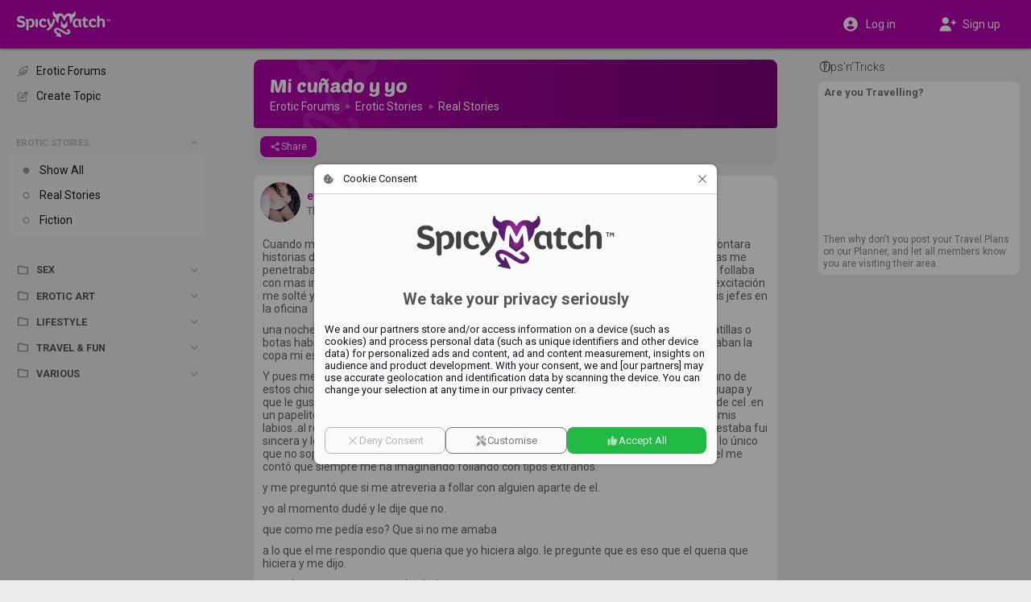

--- FILE ---
content_type: text/html;charset=utf-8
request_url: https://www.spicymatch.com/forum/erotic-stories/real-stories/mi-cun-ado-y-yo/
body_size: 4013
content:




























<!DOCTYPE html>
<html lang="en">
<head>





























<meta charset="utf-8">
<title>Mi cuñado  y yo - Erotic Forums | SpicyMatch</title>

<meta name="description" content="Cuando me case cogiamos como toda pareja de recién casados, pero el me pedia que le contara historias de sexo que hubiera tenido con mis novios anteriores eso">
<meta name="author" content="">
<meta name="robots" content="ALL">
<meta name="rating" content="adult">
<meta name="rating" content="RTA-5042-1996-1400-1577-RTA">
<meta name="theme-color" content="#b600af">

<meta property="og:type" content="website">
<meta property="og:title" content="Mi cuñado  y yo - Erotic Forums | SpicyMatch">
<meta property="og:description" content="Cuando me case cogiamos como toda pareja de recién casados, pero el me pedia que le contara historias de sexo que hubiera tenido con mis novios anteriores eso">
<meta property="og:url" content="https://www.spicymatch.com/forum/erotic-stories/real-stories/mi-cun-ado-y-yo/">
<meta property="og:image" content="https://www.spicymatch.com/img/logo.jpg?v=sm9486">
<meta property="og:site_name" content="SpicyMatch">
<meta property="fb:app_id" content="853051284772056">
<meta property="fb:admins" content="100004492560218">

<meta http-equiv="Content-Security-Policy" content="
default-src			http://localhost:8080 https://*.spicymatch.com https://*.googleapis.com data: blob: filesystem: about: 'self' 'unsafe-inline' 'unsafe-eval';
connect-src			http://localhost:8080 https://*.spicymatch.com wss://*.spicymatch.com wss://zedicons.com https://zedicons.com https://oppwa.com https://*.hotjar.com https://*.hotjar.io wss://*.hotjar.com https://*.ageverif.com https://*.openstreetmap.org https://*.google-analytics.com https://*.googleapis.com *.google.com https://*.gstatic.com data: blob: 'self';
worker-src			http://localhost:8080 https: blob: 'self';
frame-src		*  http://localhost:8080 *.google.com 'self';
script-src			http://localhost:8080 https://*.spicymatch.com https: 'self' 'unsafe-inline' 'unsafe-eval';
style-src			http://localhost:8080 https://*.spicymatch.com https://*.googleapis.com https://*.gstatic.com https://oppwa.com data: blob: 'self' 'unsafe-inline';
img-src			*  http://localhost:8080 https://*.spicymatch.com https://*.googleapis.com https://*.gstatic.com https://*.digitaloceanspaces.com *.google.com *.googleusercontent.com https://*.openstreetmap.org data: blob: 'self' 'unsafe-inline';
media-src		*  http://localhost:8080 https://*.spicymatch.com https://*.googleapis.com https://*.gstatic.com https://*.digitaloceanspaces.com *.google.com *.googleusercontent.com data: blob: 'self' 'unsafe-inline';
font-src				http://localhost:8080 https://*.spicymatch.com https://*.googleapis.com https://*.gstatic.com data: blob: 'self' 'unsafe-inline';
">





<meta name="keywords" content="swing lifestyle, local swingers, swingers party, swingers club, wife swap, swingers lifestyle, swingers social network, swingers dating sites, dating site for couples, dating site for singles, swingers network, couple swingers, swinging couples, female swinger, sex dating site, adult swingers, swinging, swingers, couples, lifestyle">

<link rel="alternate" hreflang="x-default" href="https://www.spicymatch.com/forum/erotic-stories/real-stories/mi-cun-ado-y-yo/">

<link rel="alternate" hreflang="en" href="https://www.spicymatch.com/forum/erotic-stories/real-stories/mi-cun-ado-y-yo/">

<link rel="alternate" hreflang="it" href="https://it.spicymatch.com/forum/erotic-stories/real-stories/mi-cun-ado-y-yo/">

<link rel="alternate" hreflang="es" href="https://es.spicymatch.com/forum/erotic-stories/real-stories/mi-cun-ado-y-yo/">

<link rel="alternate" hreflang="fr" href="https://fr.spicymatch.com/forum/erotic-stories/real-stories/mi-cun-ado-y-yo/">

<link rel="alternate" hreflang="de" href="https://de.spicymatch.com/forum/erotic-stories/real-stories/mi-cun-ado-y-yo/">

<link rel="alternate" hreflang="nl" href="https://nl.spicymatch.com/forum/erotic-stories/real-stories/mi-cun-ado-y-yo/">

<link rel="alternate" hreflang="no" href="https://no.spicymatch.com/forum/erotic-stories/real-stories/mi-cun-ado-y-yo/">

<link rel="alternate" hreflang="pl" href="https://pl.spicymatch.com/forum/erotic-stories/real-stories/mi-cun-ado-y-yo/">

<link rel="alternate" hreflang="pt" href="https://pt.spicymatch.com/forum/erotic-stories/real-stories/mi-cun-ado-y-yo/">

<link rel="alternate" hreflang="ru" href="https://ru.spicymatch.com/forum/erotic-stories/real-stories/mi-cun-ado-y-yo/">

<link rel="alternate" hreflang="cs" href="https://cs.spicymatch.com/forum/erotic-stories/real-stories/mi-cun-ado-y-yo/">

<link rel="alternate" hreflang="sl" href="https://sl.spicymatch.com/forum/erotic-stories/real-stories/mi-cun-ado-y-yo/">

<link rel="alternate" hreflang="ro" href="https://ro.spicymatch.com/forum/erotic-stories/real-stories/mi-cun-ado-y-yo/">

<link rel="alternate" hreflang="fi" href="https://fi.spicymatch.com/forum/erotic-stories/real-stories/mi-cun-ado-y-yo/">

<link rel="alternate" hreflang="hr" href="https://hr.spicymatch.com/forum/erotic-stories/real-stories/mi-cun-ado-y-yo/">

<link rel="alternate" hreflang="sr" href="https://sr.spicymatch.com/forum/erotic-stories/real-stories/mi-cun-ado-y-yo/">

<link rel="alternate" hreflang="hu" href="https://hu.spicymatch.com/forum/erotic-stories/real-stories/mi-cun-ado-y-yo/">

<link rel="alternate" hreflang="sv" href="https://sv.spicymatch.com/forum/erotic-stories/real-stories/mi-cun-ado-y-yo/">

<link rel="alternate" hreflang="he" href="https://he.spicymatch.com/forum/erotic-stories/real-stories/mi-cun-ado-y-yo/">


<meta http-equiv="content-type" content="text/html; charset=UTF-8">
<meta name="viewport" content="width=device-width, initial-scale=1, minimum-scale=1, maximum-scale=1, user-scalable=no, shrink-to-fit=no, minimal-ui">
<meta name="HandheldFriendly" content="true">
<meta name="mobile-web-app-capable" content="yes">
<meta name="msapplication-starturl" content="/">

<meta name="application-name" content="SpicyMatch">
<meta name="apple-mobile-web-app-title" content="SpicyMatch">
<meta name="apple-itunes-app" content="app-id=1005637168, app-argument=/">

<meta name="apple-mobile-web-app-status-bar-style" content="black">
<link rel="apple-touch-startup-image" href="/img/app/startup.png">
<link rel="apple-touch-icon" href="https://static.spicymatch.com/img/app/touch192.png">
<link rel="apple-touch-icon-precomposed" href="https://static.spicymatch.com/img/app/touch192.png">


<link rel="manifest" href="/manifest.json">

<link rel="image_src" href="https://www.spicymatch.com/img/logo.jpg?v=sm9486">
<link rel="icon" type="image/png" href="/zcdn/sm9486/img/favicon.png">

<link rel="preconnect" href="https://fonts.googleapis.com">
<link rel="preconnect" href="https://fonts.gstatic.com" crossorigin>

<link href="/zcdn/sm9486/css/print.css" rel="stylesheet" media="print">


<link href="/zcdn/sm9486/css/boot.css" rel="stylesheet">




</head>
<body class="hasLeftCol hasRightCol noChat smCmm useMiles">



























<div id="page" class="ltr">

<z-drawer id="sidebar" v-if="ready" v-cloak eager v-model="sidebarOpen" @vue:mounted="initSidebar">
<template #header>
<div id="byHeader"  v-if="viewport.mobile"  class="header-bar">
<a v-if="viewport.mobile" href="/" style="position: relative;">
<img src="/img/headLogo.png" alt="SpicyMatch Logo" />

</a>

</div>
</template>

<div id="customLeftCol" v-once></div>


</z-drawer>
<header id="header" v-if="!store.isInApp" :dir="DIR" class="header-bar">
<div class="sidebar-col">
<div>
<a id="headLogo" href="/">
<img src="/img/headLogo.png" alt="SpicyMatch Logo" />

</a>
<z-badge id="hamburger" :value="store.badges.hamburger">
<a @click="sidebarOpen = !sidebarOpen" data-zic="fas bars" class="headButton active"></a>
</z-badge>
</div>
</div>
<div class="dummy-col"></div>
<div class="content-col">
<div>

<span style="flex: 1 0 0;"></span>

</div>
</div>
<div class="dummy-col"></div>
<div class="aside-col">
<div>

<a href="/login.jsp"  @click.prevent="window.vue.$data.login = true"  data-zic="fas user-circle" class="headButton" style="display: flex; flex: 0 1 50%; height: 34px; justify-content: center; align-items: center; color: #fff !important;"><span v-if="viewport.desktop" style="padding-inline-start: 8px;">Log in</span></a>
<a v-if="viewport.desktop" href="/signup/" data-zic="fas user-plus" class="headButton" style="display: flex; flex: 0 1 50%; height: 34px; justify-content: center; align-items: center; color: #fff !important;"><span style="padding-inline-start: 8px;">Sign up</span></a>

</div>
</div>
</header>

<div id="container" v-show="ready" v-cloak class="container">
<div class="sidebar-col"></div>
<div class="dummy-col"></div>
<div id="content-col" :dir="DIR" class="content-col">
<div id="content">


<forum></forum>




























</div> 
</div> 
<div class="dummy-col"></div>
<div v-if="viewport.wide" :dir="DIR" class="aside-col">

<aside id="aside">




























<side-ads :hint="true" :count="0">
<ul v-if="viewport.wide" class="footerLinks">
<li v-for="l in footerLinks"><a :href="l.href">{{ $t(l.label) }}</a></li>
</ul>
</side-ads>


</aside>

</div>
</div> 
 

<cookie-consent v-if="cookieConsent" logo="/img/logoBig.png" aspect-ratio="400/110"></cookie-consent>

<spicy-gallery v-if="media" :media="media" @close="media = null"></spicy-gallery>
<stories v-if="stories" gallery-only :mode="stories" @close="stories = null"></stories>


<z-dialog v-if="login !== null" v-model="login" width="350px" :title="$t('Log in')">
<login-form popup />
</z-dialog>
<user-dialog v-if="elemDialog" :visible="elemDialog.show" :data="elemDialog.data" @hide="elemDialog.show = false"></user-dialog>
<user-popup v-if="ready && !isTouch" ref="userPopup"></user-popup>
<z-magic-search v-if="ready && isTouch" ref="magicSearch"></z-magic-search>
<likes-dialog v-if="likesId" flt="userLikes" :flt-params="likesId" @hide="likesId = 0"></likes-dialog>
<report-form v-if="report.id" :data="report"></report-form>
<share-form v-if="share.id" :data="share"></share-form>
<lang-selection v-if="showLangs !== null" v-model="showLangs" @select="switchLang"></lang-selection>
<z-message-box ref="msgBox" compact></z-message-box>
<z-dialog v-if="showVisits !== null" v-model="showVisits" draggable :autofocus="false" :scrollable="false" width="540px" :title="$t('Visits')" padding="0" @hidden="showVisits = null">
<visits></visits>
</z-dialog>

</div> 
<style>.imageEditorDlg .z-dialog-content { height: 100%; }</style>































<script>
Z = {"V":"sm9486","u":0,"lang":"en","lcName":"smlc","USERINFO":{"uid":0,"jzedsc":"web2_n3izpx3khu8b1h96fwn0hwn4t1exu7qnz40lpx1245560","jzedss":"web2","nick":"","active":false,"lang":"en","rtl":false,"slug":"","isPage":false,"isBiz":false,"isPureBiz":false,"tid":0,"fid":0,"useMiles":true,"accColor":"--acc-limited","avatarInfo":{"id":0,"source":"https://static.spicymatch.com/img/avatars/9.jpg","converting":false,"waiting":true},"avatar":"https://static.spicymatch.com/img/avatars/9.jpg"},"wcd":"spicymatch.com"};
SM = {"SUPPORT":[27,326,328,29037,39509,83653,83655,283675,366130,419514,429323,485625,558519,622264],"rtl":false,"pageId":"forum","LEFT_MENU":[{"id":"shortcuts","label":"","icon":"","items":[{"id":"home","label":"Home Page","icon":"home-alt","url":"/"},{"id":"events","label":"Events","icon":"calendar-alt","url":"/events/"},{"id":"forum","label":"Erotic Forums","icon":"feather-pointed","url":"/forum/"},{"id":"spicyChannel","label":"Spicy Channel","icon":"camera-movie","url":"/spicy-channel/"},{"id":"pages","label":"Pages","icon":"file-powerpoint","url":"/pages/"},{"id":"map","label":"Swinger Clubs Map","icon":"map-marked","url":"/map/"},{"id":"contest","label":"Photo Contests","icon":"trophy","url":"/contest/"},{"id":"vacation","label":"Swinger Vacations","icon":"bell-concierge","url":"/resorts/"},{"id":"spicyEvents","label":"SpicyMatch Events","icon":"spicy logo","url":"/spicy-events/"},{"id":"event60000","label":"SpicyIsland 2026 🏝️","img":"/pictures/events/60000.jpg","icon":"/pictures/events/60000.jpg","url":"/events/60000/","badge":"HOT"},{"id":"event55455","label":"SpicySpa 2026","img":"/pictures/events/55455.jpg","icon":"/pictures/events/55455.jpg","url":"/events/55455/","badge":"HOT"},{"id":"user36863","label":"CAP D'AGDE","img":"/pictures/albumPics/130/174774.jpg?auth=f5cda5893ca292f4d44b67b145369762bdaeac034f7e63f677216652d5705878","icon":"/pictures/albumPics/130/174774.jpg?auth=f5cda5893ca292f4d44b67b145369762bdaeac034f7e63f677216652d5705878","url":"/cap-d-agde/"}]}]};
</script>
<script src="/zcdn/sm9486/wp/spicy.js"></script>

<noscript><iframe src="https://www.googletagmanager.com/ns.html?id=GTM-T4WSCZVC" height="0" width="0" style="display:none;visibility:hidden"></iframe></noscript>
<script>
window.dataLayer = [
[ 'consent', 'default', {
'ad_storage': 'denied',
'analytics_storage': 'denied'
}
]
];
</script>
<script>(function(w,d,s,l,i){w[l]=w[l]||[];w[l].push({'gtm.start':
new Date().getTime(),event:'gtm.js'});var f=d.getElementsByTagName(s)[0],
j=d.createElement(s),dl=l!='dataLayer'?'&l='+l:'';j.async=true;j.src=
'https://www.googletagmanager.com/gtm.js?id='+i+dl;f.parentNode.insertBefore(j,f);
})(window,document,'script','dataLayer','GTM-T4WSCZVC');</script>



</body>
</html>
